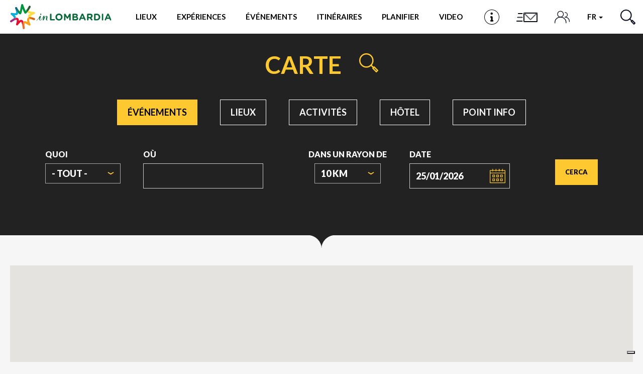

--- FILE ---
content_type: application/javascript
request_url: https://www.in-lombardia.it/sites/default/files/js/js_GQZzz8Fo289igFEaUuWmBFIm2MwZBTZMI7afijVg1CU.js
body_size: 22662
content:
!function(t,e){if("function"==typeof define&&define.amd)define("SnazzyInfoWindow",["module","exports"],e);else if("undefined"!=typeof exports)e(module,exports);else{var o={exports:{}};e(o,o.exports),t.SnazzyInfoWindow=o.exports}}(this,function(t,e){"use strict";function o(t,e){if(!(t instanceof e))throw new TypeError("Cannot call a class as a function")}function i(t,e){if(!t)throw new ReferenceError("this hasn't been initialised - super() hasn't been called");return!e||"object"!=typeof e&&"function"!=typeof e?t:e}function s(t,e){if("function"!=typeof e&&null!==e)throw new TypeError("Super expression must either be null or a function, not "+typeof e);t.prototype=Object.create(e&&e.prototype,{constructor:{value:t,enumerable:!1,writable:!0,configurable:!0}}),e&&(Object.setPrototypeOf?Object.setPrototypeOf(t,e):t.__proto__=e)}function n(t,e){t&&e&&Object.keys(e).forEach(function(o){t[o]=e[o]})}function r(t){var e={};return n(e,f),n(e,t),Object.keys(f).forEach(function(t){var o=f[t];if("object"===(void 0===o?"undefined":d(o))){var i={};n(i,o),n(i,e[t]),e[t]=i}}),e}function h(t,e){var o=/^(-{0,1}\.{0,1}\d+(\.\d+)?)[\s|\.]*(\w*)$/;if(t&&o.test(t)){var i=o.exec(t);return{value:1*i[1],units:i[3]||"px",original:t}}return e?h(e):{original:e}}function p(t,e){if(t){for(;t.firstChild;)t.removeChild(t.firstChild);e&&("string"==typeof e?t.innerHTML=e:t.appendChild(e))}}function a(t){return"top"===t?"bottom":"bottom"===t?"top":"left"===t?"right":"right"===t?"left":t}function l(t){return t.charAt(0).toUpperCase()+t.slice(1)}function c(t){if(void 0!==t&&null!==t){if(t instanceof google.maps.LatLng)return t;if(void 0!==t.lat&&void 0!==t.lng)return new google.maps.LatLng(t)}return null}Object.defineProperty(e,"__esModule",{value:!0});var _=function(){function t(t,e){for(var o=0;o<e.length;o++){var i=e[o];i.enumerable=i.enumerable||!1,i.configurable=!0,"value"in i&&(i.writable=!0),Object.defineProperty(t,i.key,i)}}return function(e,o,i){return o&&t(e.prototype,o),i&&t(e,i),e}}(),d="function"==typeof Symbol&&"symbol"==typeof Symbol.iterator?function(t){return typeof t}:function(t){return t&&"function"==typeof Symbol&&t.constructor===Symbol&&t!==Symbol.prototype?"symbol":typeof t},u={h:"0px",v:"3px",blur:"6px",spread:"0px",color:"#000"},f={placement:"top",pointer:!0,openOnMarkerClick:!0,closeOnMapClick:!0,closeWhenOthersOpen:!1,showCloseButton:!0,panOnOpen:!0,edgeOffset:{top:20,right:20,bottom:20,left:20}},m=function(t){function e(t){o(this,e);var s=i(this,(e.__proto__||Object.getPrototypeOf(e)).call(this,t));if("undefined"==typeof google)return console.warn("Snazzy Info Window: Google Maps is not defined!"),i(s);s._html=null,s._opts=r(t),s._callbacks=s._opts.callbacks||{},s._marker=s._opts.marker,s._map=s._opts.map,s._position=c(s._opts.position),s._isOpen=!1,s._listeners=[],s._marker&&s._opts.openOnMarkerClick&&s.trackListener(google.maps.event.addListener(s._marker,"click",function(){s.getMap()||s.open()}),!0),s._position&&!s._opts.offset&&(s._opts.offset={top:"0px",left:"0px"});var n=t.placement||s._opts.position;return("string"==typeof n||n instanceof String)&&(n=n.toLowerCase()),s._opts.placement="top"!==n&&"bottom"!==n&&"left"!==n&&"right"!==n?f.placement:n,n=s._opts.position,void 0===n||null===n||"string"==typeof n||n instanceof String||(s._opts.position=n),void 0!==s._opts.border&&s._opts.border!==!0||(s._opts.border={}),void 0===s._opts.pointer&&(s._opts.pointer=f.pointer),void 0!==s._opts.shadow&&s._opts.shadow!==!0||(s._opts.shadow={}),s}return s(e,t),_(e,[{key:"activateCallback",value:function(t){var e=this._callbacks[t];return e?e.apply(this):void 0}},{key:"trackListener",value:function(t,e){this._listeners.push({listener:t,persistent:e})}},{key:"clearListeners",value:function(t){this._listeners&&(this._listeners.forEach(function(e){!t&&e.persistent||(google.maps.event.removeListener(e.listener),e.listener=null)}),this._listeners=this._listeners.filter(function(t){return null!=t.listener}))}},{key:"isOpen",value:function(){return this._isOpen}},{key:"open",value:function(){var t=this.activateCallback("beforeOpen");(void 0===t||t)&&(this._marker?this.setMap(this._marker.getMap()):this._map&&this._position&&this.setMap(this._map))}},{key:"close",value:function(){var t=this.activateCallback("beforeClose");(void 0===t||t)&&(this.clearListeners(),this.setMap(null))}},{key:"destroy",value:function(){this.getMap()&&this.setMap(null),this.clearListeners(!0)}},{key:"setContent",value:function(t){this._opts.content=t,this._html&&this._html.content&&p(this._html.content,t)}},{key:"setPosition",value:function(t){this._position=c(t),this._isOpen&&this._position&&(this.draw(),this.resize(),this.reposition())}},{key:"setWrapperClass",value:function(t){if(this._html&&this._html.wrapper){var e=this._html.wrapper;e.className="si-wrapper-"+this._opts.placement,this._opts.border&&(e.className+=" si-has-border"),t&&(e.className+=" "+t)}this._opts.wrapperClass=t}},{key:"getWrapper",value:function(){return this._html?this._html.wrapper:null}},{key:"draw",value:function(){if(this.getMap()&&this._html&&(this._marker||this._position)){var t=this._opts.offset;t&&(t.left&&(this._html.wrapper.style.marginLeft=t.left),t.top&&(this._html.wrapper.style.marginTop=t.top));var e=this._opts.backgroundColor;if(e&&(this._html.contentWrapper.style.backgroundColor=e,this._opts.pointer&&(this._html.pointerBg.style["border"+l(this._opts.placement)+"Color"]=e)),this._opts.padding&&(this._html.contentWrapper.style.padding=this._opts.padding,this._opts.shadow&&(this._html.shadowFrame.style.padding=this._opts.padding)),this._opts.borderRadius&&(this._html.contentWrapper.style.borderRadius=this._opts.borderRadius,this._opts.shadow&&(this._html.shadowFrame.style.borderRadius=this._opts.borderRadius)),this._opts.fontSize&&(this._html.wrapper.style.fontSize=this._opts.fontSize),this._opts.fontColor&&(this._html.contentWrapper.style.color=this._opts.fontColor),this._opts.pointer&&this._opts.pointer!==!0&&(this._opts.shadow&&(this._html.shadowPointer.style.width=this._opts.pointer,this._html.shadowPointer.style.height=this._opts.pointer),this._html.pointerBorder&&(this._html.pointerBorder.style.borderWidth=this._opts.pointer),this._html.pointerBg.style.borderWidth=this._opts.pointer),this._opts.border){var o=0;if(void 0!==this._opts.border.width&&(o=h(this._opts.border.width,"0px"),this._html.contentWrapper.style.borderWidth=o.value+o.units),o=Math.round((this._html.contentWrapper.offsetWidth-this._html.contentWrapper.clientWidth)/2),o=h(o+"px","0px"),this._opts.pointer){var i=Math.min(this._html.pointerBorder.offsetHeight,this._html.pointerBorder.offsetWidth);i=h(i+"px","0px");var s=Math.round(o.value*(1.41421356237-1));s=Math.min(s,i.value),this._html.pointerBg.style.borderWidth=i.value-s+i.units;var n=l(a(this._opts.placement));this._html.pointerBg.style["margin"+n]=s+o.units,this._html.pointerBg.style[this._opts.placement]=-o.value+o.units}var r=this._opts.border.color;r&&(this._html.contentWrapper.style.borderColor=r,this._html.pointerBorder&&(this._html.pointerBorder.style["border"+l(this._opts.placement)+"Color"]=r))}if(this._opts.shadow){var p=this._opts.shadow,c=function(t){var e=p[t];return void 0!==e&&null!=e};if(c("h")||c("v")||c("blur")||c("spread")||c("color")){var _=h(p.h,u.h),d=h(p.v,u.v),f=h(p.blur,u.blur),m=h(p.spread,u.spread),g=p.color||u.color,v=function(t,e){return t+" "+e+" "+f.original+" "+m.original+" "+g};this._html.shadowFrame.style.boxShadow=v(_.original,d.original);var y=.7071067811865474*(_.value-d.value)+_.units,w=.7071067811865474*(_.value+d.value)+d.units;this._html.shadowPointerInner&&(this._html.shadowPointerInner.style.boxShadow=v(y,w))}this._opts.shadow.opacity&&(this._html.shadowWrapper.style.opacity=this._opts.shadow.opacity)}var b=this.getProjection().fromLatLngToDivPixel(this._position||this._marker.position);b&&(this._html.floatWrapper.style.top=Math.floor(b.y)+"px",this._html.floatWrapper.style.left=Math.floor(b.x)+"px"),this._isOpen||(this._isOpen=!0,this.resize(),this.reposition(),this.activateCallback("afterOpen"),google.maps.event.trigger(this.getMap(),"snazzy-info-window-opened",this))}}},{key:"onAdd",value:function(){var t=this;if(!this._html){var e=function(t,e){if(t&&e)for(var o=0;o<e.length;o++){var i=e[o];i&&(t.className&&(t.className+=" "),t.className+="si-"+i)}},o=function(){for(var t=arguments.length,o=Array(t),i=0;i<t;i++)o[i]=arguments[i];var s=document.createElement("div");return e(s,o),s};if(this._html={},this._html.wrapper=o(),this.setWrapperClass(this._opts.wrapperClass),this._opts.shadow&&(this._html.shadowWrapper=o("shadow-wrapper-"+this._opts.placement),this._html.shadowFrame=o("frame","shadow-frame"),this._html.shadowWrapper.appendChild(this._html.shadowFrame),this._opts.pointer&&(this._html.shadowPointer=o("shadow-pointer-"+this._opts.placement),this._html.shadowPointerInner=o("shadow-inner-pointer-"+this._opts.placement),this._html.shadowPointer.appendChild(this._html.shadowPointerInner),this._html.shadowWrapper.appendChild(this._html.shadowPointer)),this._html.wrapper.appendChild(this._html.shadowWrapper)),this._html.contentWrapper=o("frame","content-wrapper"),this._html.content=o("content"),this._opts.content&&p(this._html.content,this._opts.content),this._opts.showCloseButton){if(this._opts.closeButtonMarkup){var i=document.createElement("div");p(i,this._opts.closeButtonMarkup),this._html.closeButton=i.firstChild}else this._html.closeButton=document.createElement("button"),this._html.closeButton.setAttribute("type","button"),this._html.closeButton.innerHTML="&#215;",e(this._html.closeButton,["close-button"]);this._html.contentWrapper.appendChild(this._html.closeButton)}this._html.contentWrapper.appendChild(this._html.content),this._html.wrapper.appendChild(this._html.contentWrapper),this._opts.pointer&&(this._opts.border&&(this._html.pointerBorder=o("pointer-"+this._opts.placement,"pointer-border-"+this._opts.placement),this._html.wrapper.appendChild(this._html.pointerBorder)),this._html.pointerBg=o("pointer-"+this._opts.placement,"pointer-bg-"+this._opts.placement),this._html.wrapper.appendChild(this._html.pointerBg)),this._html.floatWrapper=o("float-wrapper"),this._html.floatWrapper.appendChild(this._html.wrapper),this.getPanes().floatPane.appendChild(this._html.floatWrapper);var s=this.getMap();this.clearListeners(),this._opts.closeOnMapClick&&this.trackListener(google.maps.event.addListener(s,"click",function(){t.close()})),this._opts.closeWhenOthersOpen&&this.trackListener(google.maps.event.addListener(s,"snazzy-info-window-opened",function(e){t!==e&&t.close()})),this._previousWidth=null,this._previousHeight=null,this.trackListener(google.maps.event.addListener(s,"bounds_changed",function(){var e=s.getDiv(),o=e.offsetWidth,i=e.offsetHeight,n=t._previousWidth,r=t._previousHeight;null!==n&&null!==r&&n===o&&r===i||(t._previousWidth=o,t._previousHeight=i,t.resize())})),this._marker&&this.trackListener(google.maps.event.addListener(this._marker,"position_changed",function(){t.draw()})),this._opts.showCloseButton&&!this._opts.closeButtonMarkup&&this.trackListener(google.maps.event.addDomListener(this._html.closeButton,"click",function(e){e.cancelBubble=!0,e.stopPropagation&&e.stopPropagation(),t.close()}));["click","dblclick","rightclick","contextmenu","drag","dragend","dragstart","mousedown","mouseout","mouseover","mouseup","touchstart","touchend","touchmove","wheel","mousewheel","DOMMouseScroll","MozMousePixelScroll"].forEach(function(e){t.trackListener(google.maps.event.addDomListener(t._html.wrapper,e,function(t){t.cancelBubble=!0,t.stopPropagation&&t.stopPropagation()}))}),this.activateCallback("open")}}},{key:"onRemove",value:function(){if(this.activateCallback("close"),this._html){var t=this._html.floatWrapper.parentElement;t&&t.removeChild(this._html.floatWrapper),this._html=null}this._isOpen=!1,this.activateCallback("afterClose")}},{key:"getMapInnerBounds",value:function(){var t=this.getMap().getDiv().getBoundingClientRect(),e={top:t.top+this._opts.edgeOffset.top,right:t.right-this._opts.edgeOffset.right,bottom:t.bottom-this._opts.edgeOffset.bottom,left:t.left+this._opts.edgeOffset.left};return e.width=e.right-e.left,e.height=e.bottom-e.top,e}},{key:"reposition",value:function(){if(this._opts.panOnOpen&&this._html){var t=this.getMapInnerBounds(),e=this._html.wrapper.getBoundingClientRect(),o=0,i=0;t.left>=e.left?o=e.left-t.left:t.right<=e.right&&(o=e.left-(t.right-e.width)),t.top>=e.top?i=e.top-t.top:t.bottom<=e.bottom&&(i=e.top-(t.bottom-e.height)),0===o&&0===i||this.getMap().panBy(o,i)}}},{key:"resize",value:function(){if(this._html){var t=this.getMapInnerBounds(),e=t.width;void 0!==this._opts.maxWidth&&(e=Math.min(e,this._opts.maxWidth)),e-=this._html.wrapper.offsetWidth-this._html.content.offsetWidth,this._html.content.style.maxWidth=e+"px";var o=t.height;void 0!==this._opts.maxHeight&&(o=Math.min(o,this._opts.maxHeight)),o-=this._html.wrapper.offsetHeight-this._html.content.offsetHeight,this._html.content.style.maxHeight=o+"px"}}}]),e}(function(){return"undefined"!=typeof google?google.maps.OverlayView:function(){}}());e.default=m,t.exports=e.default});
;
(function ($, Drupal) {

  var field_where = '.aggregatore_filter input[name="where"]';
  var field_location = '.aggregatore_filter input[name="location"]';
  var field_distance = '.aggregatore_filter select[name="distance"]';
  var btn_around_me = '.btn-around_me-js';

  var text_around_here = Drupal.t('Around here');

	// equivalent .ready()
	$(function() {

    $(document).trigger('aggreagatore_loaded', [$('.aggregatore_tutti-js')]);

    // se parametro "type_ct" arrivo da aggregatore location
    if ('search' in window.location && window.location.search.indexOf('type_ct=') >= 0) {
      $( 'html, body' ).animate({
        scrollTop: $( '.c-filters__selected-wrapper' ).offset().top - 40
      }, '50' );
    }

    // estendo funzione beforeSend per evitare il submit ajax
    (function(beforeSend) {
      Drupal.ajax.prototype.beforeSend = function (xmlhttprequest, options) {
        beforeSend.call(this, xmlhttprequest, options);

        if (options.extraData && options.extraData.view_name == "aggregatore_geolocalizzato") {
          if (Drupal._filterRedirectLocation('type_ct', '.aggregatore_filter.js-filters-form')) {
            xmlhttprequest.abort();
          }
        }
      };
    }(Drupal.ajax.prototype.beforeSend));

    // Filter ajax
		Drupal.behaviors.edt_fe_utils = {
			attach: function(context, settings) {
        $(document).ajaxComplete(function(event, jqXHR, settings) {
          if (settings.extraData && settings.extraData.view_display_id == 'aggregatore_tutti') {
            $('.aggregatore_tutti-js', context).once('edt_fe_utils_ajax_aggr_submit', function() {
              $(document).trigger('aggreagatore_ajax_complete', [$('.aggregatore_tutti-js')]);

              // set url after search
              var formData = $( '.aggregatore_filter.js-filters-form' ).serialize();
              if(formData) {
                var url = window.location.href;
                url = url.replace(/\?.*/, '');
                url = url + '?' + formData;
                window.history.pushState({}, document.title, url);
              }
              // if the user uses the scrollbar while the animation is executing, it stops the animation.
              $(window).on("mousewheel", function() {
                $("html, body").stop();
              });
              // nascondo lo slider dei "focus"
              $('.hide4search').hide(250);
              $( 'html, body' ).animate({
                scrollTop: $( '.c-filters__selected-wrapper' ).offset().top - 40
              }, '50' );
            });
          }
        });
			}
    };
    
    $( '.js-filters-selected-container' ).on( 'click', '.c-filter__close', function() {
      var selected_id = $(this).parent().attr('id');
      if(selected_id == 'select-to-filter' || selected_id == 'select-from-filter') {
        $('input[name="date_search"]').val('');
        $('.filter-data--wrap .js-form-button.active').removeClass('active');
      }
			$( 'html,body' ).animate({
				scrollTop: $( 'form.c-filters__form' ).offset().top - 40
			}, '50' );
    });
    
    
    // gestione selezione opzione all
    _manageCheckboxAll('input[name="what[]"]', '.views-widget-filter-field_temi_tid');
    _manageCheckboxAll('input[name="offert_type[]"]', '.views-widget-filter-field_tipologia_offerta_tid');
    _manageCheckboxAll('input[name="tour_type[]"]', '.views-widget-filter-field_tipologia_itinerario_tid');
    // _manageCheckboxAll('input[name="type_ct"]', '.views-widget-filter-type_ct');

    // gestione scroll filtri su mobile
    _filterHorizontal('.views-widget-filter-field_temi_tid');
    _filterHorizontal('.views-widget-filter-field_tipologia_offerta_tid');
    _filterHorizontal('.views-widget-filter-field_tipologia_itinerario_tid');
    _filterHorizontal('.views-widget-filter-type_ct');

    // gestione geolocation per aggregatori filter around me  
    var form_aggr = ".aggregatore_filter";
    if (!$(form_aggr).length) {
      form_aggr = "form[id='views-exposed-form-cartografia-mappa']";
    }

    $( field_where ).on( 'change', function() {
      var this_val = $(this).val();
      _whereChange(this_val);
    });

    _whereChange($(field_where).val());

    $( btn_around_me ).on( 'click', function() {
      if (!$(this).hasClass('active')) {
        _filterAroundMe(form_aggr, false, true);
      } else {
        $(this).removeClass('active');
        $(field_where).attr('value', '').val('');
        $(field_location).attr('value', '').val('').trigger( 'change' );
      }
    });

    _locationAroundMePlaceholder();

    var no_aroundme = false;
    if ($('body.totem-display').length) {
      no_aroundme = true;
    } else {
      if ('views' in Drupal) {
        $.each(Drupal.views.instances, function(i, view) {
          if(view.settings.view_name == 'accommodations') {
            no_aroundme = true;
            return;
          }
        }); 
      }
    }    

    if (!no_aroundme) {
      _filterAroundMe(form_aggr, true);
      // controllo permessi geo
      navigator.permissions.query({ name: 'geolocation' }).then(function(perm) {
        if(perm.state == 'denied') {
          $(btn_around_me).addClass('disabled');
        }
      })
    }

  });

  // gestione scroll filtri su mobile
  function _filterHorizontal(containerClass) {
    var labelClass = 'filter-label-primary';
    var btnScollClass = 'btn-scroll-filter';
    var $label = $(containerClass + ' > label:first-child').addClass(labelClass).insertBefore(containerClass);
    // var containerHeight = $(containerClass).outerHeight();
    // var btnStyle = 'style="top: ' + ((containerHeight/2)+10) + 'px"';
    var $btn = $('<span class="' + btnScollClass + '"></span>').appendTo($label);
    
    $label.on('click', '.' + btnScollClass, function() {
      var content = $(containerClass);
      var left = content.scrollLeft();
      var step = content.get(0).scrollWidth / 4;
      content.animate({scrollLeft: left + step}, 500);
    });
    $(containerClass).on('scroll', function() {
      // var $button =  $('.' + btnScollClass);
      var content = $(this);
      var leftMax = content.get(0).scrollWidth - content.get(0).clientWidth;    
      if (content.scrollLeft()+1 < leftMax) {
        $btn.css('opacity', '1');
      } else {
        $btn.css('opacity', '0.3');
      }
    });
  }

  function _locationAroundMePlaceholder() {
    var location_aroundme = false;
    $(field_location).on('focus', function() {
      if ($(this).val() == text_around_here) {
        location_aroundme = true;
        $(this).val('');
      }
    });
    $(field_location).on('blur', function() {
      if ($(this).val() == '' && location_aroundme) {
        $(this).val(text_around_here);
      }
    });
  }

  function _whereChange(val) {
    var loc_id = val.replace(/\:.*/, '');
    // console.log(loc_id);
    if(edt_locations_virtual_parent.lastIndexOf(loc_id) >= 0) {
      // location virtuale
      $(field_distance).attr('disabled', true);
    } else {
      $(field_distance).attr('disabled', false);
    }
    if (loc_id == '0000') {
      $( btn_around_me ).addClass('active');
      $(field_location).addClass('aroundme');
    } else {
      $( btn_around_me ).removeClass('active');
      $(field_location).removeClass('aroundme');
    }
  }

  function _manageCheckboxAll(field, parent) {
    $( field ).on( 'change', function() {
      var this_value = $(this).val();
      if ( $(this).is(':checked') ) {
        if (this_value == 'all') {
          $( field ).not( 'input[value="all"]' ).prop( "checked", false ).trigger( 'change' );
        } else {
          $( 'input[value="all"]', parent ).prop( "checked", false ).trigger( 'change' );
        }
      } else {
        _checkAllDefault(field, parent);
      }
    });
    
    _checkAllDefault(field, parent);
  }

  function _checkAllDefault(field, parent) {
    if ($( field + ':checked', parent ).length == 0) {
      $( 'input[value="all"]', parent ).prop( "checked", true );
    }
  }

  function _filterAroundMe(parent, auto_submit, force) {
    auto_submit = auto_submit || false;
    force = force || false;

    var geoSuccess = function(pos) {
      if (!pos.lat || !pos.lng) {
        return;
      }

      var f_location = $(parent + " input[name='location']");
      var f_where = $(parent + " input[name='where']");
      var f_submit = $(parent + " .form-submit");

      var where_value = f_where.val();

      if (where_value.lastIndexOf('0000:', 0) === 0) {
        $( btn_around_me ).addClass('active');
      }

      if (!force && where_value !== '') {
        return;
      }

      var where_value = '0000:' + pos.lat + ',' + pos.lng;

      // f_location.val(text_around_here);
      // f_where.val('0000:' + pos.lat + ',' + pos.lng);

      f_location.val(text_around_here).attr('value', text_around_here).trigger( 'change' );
      f_where.attr('value', where_value).val(where_value);

      $(btn_around_me).addClass('active');
      f_location.addClass('aroundme');

      if (auto_submit) {
        f_submit.click();  
      }
    };

    var geoError = function(e) {
      // errore no position
      console.log(e);
      if (e instanceof GeolocationPositionError) {
        if (e.code == 2) {
          $(btn_around_me).addClass('disabled');
        }
        return;
      }
      if(e == 'no_geolocation') {
        console.log('Geolocation is not supported for this Browser/OS.');
        $(btn_around_me).hide();
        f_location.appendTo('.views-widget-filter-around_me');
        return;
      }
    };

    EDTgetGeolocation(force).then(geoSuccess, geoError);
  }
}(jQuery, Drupal));;


--- FILE ---
content_type: application/javascript
request_url: https://www.in-lombardia.it/sites/default/files/js/js_oxSB5G1fwxgiwhZW5m8cpvC17vvx5obM7YkPWe-4Gtg.js
body_size: 13367
content:
/* $Id: markerloader_static.js,v 1.3 2009/02/11 19:30:22 bdragon Exp $ */

/**
 * @file
 * GMap Marker Loader
 * Static markers.
 * This is a simple marker loader to read markers from the map settings array.
 * Commonly used with macros.
 */

/*global Drupal */

// Add a gmap handler
Drupal.gmap.addHandler('gmap', function (elem) {
    var obj = this;
    var marker, i;
    if (obj.vars.markers) {
        // Inject markers as soon as the icon loader is ready.
        obj.bind('iconsready', function () {
            for (i = 0; i < obj.vars.markers.length; i++) {
                marker = obj.vars.markers[i];
                if (!marker.opts) {
                    marker.opts = {};
                }
                // Pass around the object, bindings can change it if necessary.
                obj.change('preparemarker', -1, marker);
                // And add it.
                if (marker && marker.marker == undefined) {
                  obj.change('addmarker', -1, marker);
                }
            }
            obj.change('markersready', -1);
        });
    }
});
;
function d(a){return function(b){this[a]=b}}function f(a){return function(){return this[a]}}var k;function l(a,b,c){this.extend(l,google.maps.OverlayView);this.b=a;this.a=[];this.f=[];this.da=[53,56,66,78,90];this.j=[];this.A=!1;c=c||{};this.g=c.gridSize||60;this.l=c.minimumClusterSize||2;this.K=c.maxZoom||null;this.j=c.styles||[];this.Y=c.imagePath||this.R;this.X=c.imageExtension||this.Q;this.P=!0;void 0!=c.zoomOnClick&&(this.P=c.zoomOnClick);this.r=!1;void 0!=c.averageCenter&&(this.r=c.averageCenter);m(this);this.setMap(a);this.L=this.b.getZoom();var e=this;google.maps.event.addListener(this.b,"zoom_changed",function(){var a=e.b.getZoom(),b=e.b.minZoom||0,c=Math.min(e.b.maxZoom||100,e.b.mapTypes[e.b.getMapTypeId()].maxZoom),a=Math.min(Math.max(a,b),c);e.L!=a&&(e.L=a,e.m())});google.maps.event.addListener(this.b,"idle",function(){e.i()});b&&(b.length||Object.keys(b).length)&&this.C(b,!1)}k=l.prototype;k.R="/sites/all/modules/gmap/thirdparty/images/m";k.Q="png";k.extend=function(a,b){return function(a){for(var b in a.prototype)this.prototype[b]=a.prototype[b];return this}.apply(a,[b])};k.onAdd=function(){this.A||(this.A=!0,p(this))};k.draw=function(){};function m(a){if(!a.j.length)for(var b=0,c;c=a.da[b];b++)a.j.push({url:a.Y+(b+1)+"."+a.X,height:c,width:c})}k.T=function(){for(var a=this.o(),b=new google.maps.LatLngBounds,c=0,e;e=a[c];c++)b.extend(e.getPosition());this.b.fitBounds(b)};k.w=f("j");k.o=f("a");k.W=function(){return this.a.length};k.ca=d("K");k.J=f("K");k.G=function(a,b){for(var c=0,e=a.length,g=e;0!==g;)g=parseInt(g/10,10),c++;c=Math.min(c,b);return{text:e,index:c}};k.aa=d("G");k.H=f("G");k.C=function(a,b){if(a.length)for(var c=0,e;e=a[c];c++)s(this,e);else if(Object.keys(a).length)for(e in a)s(this,a[e]);b||this.i()};function s(a,b){b.s=!1;b.draggable&&google.maps.event.addListener(b,"dragend",function(){b.s=!1;a.M()});a.a.push(b)}k.q=function(a,b){s(this,a);b||this.i()};function t(a,b){var c=-1;if(a.a.indexOf)c=a.a.indexOf(b);else for(var e=0,g;g=a.a[e];e++)if(g==b){c=e;break}if(-1==c)return!1;b.setMap(null);a.a.splice(c,1);return!0}k.Z=function(a,b){var c=t(this,a);return!b&&c?(this.m(),this.i(),!0):!1};k.$=function(a,b){for(var c=!1,e=0,g;g=a[e];e++)g=t(this,g),c=c||g;if(!b&&c)return this.m(),this.i(),!0};k.V=function(){return this.f.length};k.getMap=f("b");k.setMap=d("b");k.I=f("g");k.ba=d("g");k.v=function(a){var b=this.getProjection(),c=new google.maps.LatLng(a.getNorthEast().lat(),a.getNorthEast().lng()),e=new google.maps.LatLng(a.getSouthWest().lat(),a.getSouthWest().lng()),c=b.fromLatLngToDivPixel(c);c.x+=this.g;c.y-=this.g;e=b.fromLatLngToDivPixel(e);e.x-=this.g;e.y+=this.g;c=b.fromDivPixelToLatLng(c);b=b.fromDivPixelToLatLng(e);a.extend(c);a.extend(b);return a};k.S=function(){this.m(!0);this.a=[]};k.m=function(a){for(var b=0,c;c=this.f[b];b++)c.remove();for(b=0;c=this.a[b];b++)c.s=!1,a&&c.setMap(null);this.f=[]};k.M=function(){var a=this.f.slice();this.f.length=0;this.m();this.i();window.setTimeout(function(){for(var b=0,c;c=a[b];b++)c.remove()},0)};k.i=function(){p(this)};function p(a){if(a.A)for(var b=new google.maps.LatLngBounds(a.b.getBounds().getSouthWest(),a.b.getBounds().getNorthEast()),b=a.v(b),c=0,e;e=a.a[c];c++)if(!e.s&&b.contains(e.getPosition())){for(var g=a,u=4E4,q=null,x=0,n=void 0;n=g.f[x];x++){var h=n.getCenter();if(h){var r=e.getPosition();if(h&&r)var y=(r.lat()-h.lat())*Math.PI/180,z=(r.lng()-h.lng())*Math.PI/180,h=Math.sin(y/2)*Math.sin(y/2)+Math.cos(h.lat()*Math.PI/180)*Math.cos(r.lat()*Math.PI/180)*Math.sin(z/2)*Math.sin(z/2),h=12742*Math.atan2(Math.sqrt(h),Math.sqrt(1-h));else h=0;h<u&&(u=h,q=n)}}q&&q.F.contains(e.getPosition())?q.q(e):(n=new v(g),n.q(e),g.f.push(n))}}function v(a){this.k=a;this.b=a.getMap();this.g=a.I();this.l=a.l;this.r=a.r;this.d=null;this.a=[];this.F=null;this.n=new w(this,a.w())}k=v.prototype;k.q=function(a){var b;a:if(this.a.indexOf)b=-1!=this.a.indexOf(a);else{b=0;for(var c;c=this.a[b];b++)if(c==a){b=!0;break a}b=!1}if(b)return!1;this.d?this.r&&(c=this.a.length+1,b=(this.d.lat()*(c-1)+a.getPosition().lat())/c,c=(this.d.lng()*(c-1)+a.getPosition().lng())/c,this.d=new google.maps.LatLng(b,c),A(this)):(this.d=a.getPosition(),A(this));a.s=!0;this.a.push(a);b=this.a.length;b<this.l&&a.getMap()!=this.b&&a.setMap(this.b);if(b==this.l)for(c=0;c<b;c++)this.a[c].setMap(null);b>=this.l&&a.setMap(null);a=this.b.getZoom();if((b=this.k.J())&&a>b)for(a=0;b=this.a[a];a++)b.setMap(this.b);else this.a.length<this.l?B(this.n):(b=this.k.H()(this.a,this.k.w().length),this.n.setCenter(this.d),a=this.n,a.B=b,a.c&&(a.c.innerHTML=b.text),b=Math.max(0,a.B.index-1),b=Math.min(a.j.length-1,b),b=a.j[b],a.ea=b.url,a.h=b.height,a.p=b.width,a.N=b.textColor,a.e=b.anchor,a.O=b.textSize,a.D=b.backgroundPosition,this.n.show());return!0};k.getBounds=function(){for(var a=new google.maps.LatLngBounds(this.d,this.d),b=this.o(),c=0,e;e=b[c];c++)a.extend(e.getPosition());return a};k.remove=function(){this.n.remove();this.a.length=0;delete this.a};k.U=function(){return this.a.length};k.o=f("a");k.getCenter=f("d");function A(a){var b=new google.maps.LatLngBounds(a.d,a.d);a.F=a.k.v(b)}k.getMap=f("b");function w(a,b){a.k.extend(w,google.maps.OverlayView);this.j=b;this.u=a;this.d=null;this.b=a.getMap();this.B=this.c=null;this.t=!1;this.setMap(this.b)}k=w.prototype;k.onAdd=function(){this.c=document.createElement("DIV");if(this.t){var a=C(this,this.d);this.c.style.cssText=D(this,a);this.c.innerHTML=this.B.text}this.getPanes().overlayMouseTarget.appendChild(this.c);var b=this;google.maps.event.addDomListener(this.c,"click",function(){var a=b.u.k;google.maps.event.trigger(a,"clusterclick",b.u);a.P&&b.b.fitBounds(b.u.getBounds())})};function C(a,b){var c=a.getProjection().fromLatLngToDivPixel(b);c.x-=parseInt(a.p/2,10);c.y-=parseInt(a.h/2,10);return c}k.draw=function(){if(this.t){var a=C(this,this.d);this.c.style.top=a.y+"px";this.c.style.left=a.x+"px"}};function B(a){a.c&&(a.c.style.display="none");a.t=!1}k.show=function(){if(this.c){var a=C(this,this.d);this.c.style.cssText=D(this,a);this.c.style.display=""}this.t=!0};k.remove=function(){this.setMap(null)};k.onRemove=function(){this.c&&this.c.parentNode&&(B(this),this.c.parentNode.removeChild(this.c),this.c=null)};k.setCenter=d("d");function D(a,b){var c=[];c.push("background-image:url("+a.ea+");");c.push("background-position:"+(a.D?a.D:"0 0")+";");"object"===typeof a.e?("number"===typeof a.e[0]&&0<a.e[0]&&a.e[0]<a.h?c.push("height:"+(a.h-a.e[0])+"px; padding-top:"+a.e[0]+"px;"):c.push("height:"+a.h+"px; line-height:"+a.h+"px;"),"number"===typeof a.e[1]&&0<a.e[1]&&a.e[1]<a.p?c.push("width:"+(a.p-a.e[1])+"px; padding-left:"+a.e[1]+"px;"):c.push("width:"+a.p+"px; text-align:center;")):c.push("height:"+a.h+"px; line-height:"+a.h+"px; width:"+a.p+"px; text-align:center;");c.push("cursor:pointer; top:"+b.y+"px; left:"+b.x+"px; color:"+(a.N?a.N:"black")+"; position:absolute; font-size:"+(a.O?a.O:11)+"px; font-family:Arial,sans-serif; font-weight:bold");return c.join("")}window.MarkerClusterer=l;l.prototype.addMarker=l.prototype.q;l.prototype.addMarkers=l.prototype.C;l.prototype.clearMarkers=l.prototype.S;l.prototype.fitMapToMarkers=l.prototype.T;l.prototype.getCalculator=l.prototype.H;l.prototype.getGridSize=l.prototype.I;l.prototype.getExtendedBounds=l.prototype.v;l.prototype.getMap=l.prototype.getMap;l.prototype.getMarkers=l.prototype.o;l.prototype.getMaxZoom=l.prototype.J;l.prototype.getStyles=l.prototype.w;l.prototype.getTotalClusters=l.prototype.V;l.prototype.getTotalMarkers=l.prototype.W;l.prototype.redraw=l.prototype.i;l.prototype.removeMarker=l.prototype.Z;l.prototype.removeMarkers=l.prototype.$;l.prototype.resetViewport=l.prototype.m;l.prototype.repaint=l.prototype.M;l.prototype.setCalculator=l.prototype.aa;l.prototype.setGridSize=l.prototype.ba;l.prototype.setMaxZoom=l.prototype.ca;l.prototype.onAdd=l.prototype.onAdd;l.prototype.draw=l.prototype.draw;v.prototype.getCenter=v.prototype.getCenter;v.prototype.getSize=v.prototype.U;v.prototype.getMarkers=v.prototype.o;w.prototype.onAdd=w.prototype.onAdd;w.prototype.draw=w.prototype.draw;w.prototype.onRemove=w.prototype.onRemove;Object.keys=Object.keys||function(a){var b=[],c;for(c in a)a.hasOwnProperty(c)&&b.push(c);return b};

;
/**
 * @file
 * GMap Markers
 * Gmaps Utility Library MarkerClusterer API version
 */

/*global Drupal, GMarker, MarkerClusterer */

// Replace to override marker creation
Drupal.gmap.factory.marker = function (opts) {
    return new google.maps.Marker(opts);
};

Drupal.gmap.addHandler('gmap', function (elem) {
    var obj = this;

    obj.bind('init', function () {
        // Set up the markermanager.
        // Make sure the gridSize and maxZoom are intergers.
        if (Drupal.settings.gmap_markermanager.gridSize) {
            Drupal.settings.gmap_markermanager.gridSize = parseInt(Drupal.settings.gmap_markermanager.gridSize);
        }
        if (Drupal.settings.gmap_markermanager.maxZoom) {
            Drupal.settings.gmap_markermanager.maxZoom = parseInt(Drupal.settings.gmap_markermanager.maxZoom);
        }
        Drupal.settings.gmap_markermanager = jQuery.extend({}, {
            maxZoom: parseInt(Drupal.settings.gmap_markermanager.maxZoom),
            gridSize: parseInt(Drupal.settings.gmap_markermanager.gridSize)
        }, Drupal.settings.gmap_markermanager);
        obj.mc = new MarkerClusterer(obj.map, [], Drupal.settings.gmap_markermanager);
    });
    obj.bind('addmarker', function (marker) {
        // @@@ Would be really nice to have bulk adding support in gmap.
        obj.mc.addMarkers([marker.marker]);
    });

    obj.bind('delmarker', function (marker) {
        obj.mc.removeMarker(marker.marker);
    });

    obj.bind('clearmarkers', function () {
        obj.mc.clearMarkers();
    });
});
;
/**
 * @file
 * Attaches behaviors for the Chosen module.
 */

(function($) {
  Drupal.behaviors.chosen = {
    attach: function(context, settings) {
      settings.chosen = settings.chosen || Drupal.settings.chosen;

      // Prepare selector and add unwantend selectors.
      var selector = settings.chosen.selector;

      // Function to prepare all the options together for the chosen() call.
      var getElementOptions = function (element) {
        var options = $.extend({}, settings.chosen.options);

        // The width default option is considered the minimum width, so this
        // must be evaluated for every option.
        if (settings.chosen.minimum_width > 0) {
          if ($(element).width() < settings.chosen.minimum_width) {
            options.width = settings.chosen.minimum_width + 'px';
          }
          else {
            options.width = $(element).width() + 'px';
          }
        }

        // Some field widgets have cardinality, so we must respect that.
        // @see chosen_pre_render_select()
        if ($(element).attr('multiple') && $(element).data('cardinality')) {
          options.max_selected_options = $(element).data('cardinality');
        }

        return options;
      };

      // Process elements that have opted-in for Chosen.
      // @todo Remove support for the deprecated chosen-widget class.
      $('select.chosen-enable, select.chosen-widget', context).once('chosen', function() {
        options = getElementOptions(this);
        $(this).chosen(options);
      });

      $(selector, context)
        // Disabled on:
        // - Field UI
        // - WYSIWYG elements
        // - Tabledrag weights
        // - Elements that have opted-out of Chosen
        // - Elements already processed by Chosen.
        .not('#field-ui-field-overview-form select, #field-ui-display-overview-form select, .wysiwyg, .draggable select[name$="[weight]"], .draggable select[name$="[position]"], .chosen-disable, .chosen-processed')
        .filter(function() {
          // Filter out select widgets that do not meet the minimum number of
          // options.
          var minOptions = $(this).attr('multiple') ? settings.chosen.minimum_multiple : settings.chosen.minimum_single;
          if (!minOptions) {
            // Zero value means no minimum.
            return true;
          }
          else {
            return $(this).find('option').length >= minOptions;
          }
        })
        .once('chosen', function() {
          options = getElementOptions(this);
          $(this).chosen(options);
        });
    }
  };
})(jQuery);
;


--- FILE ---
content_type: image/svg+xml
request_url: https://www.in-lombardia.it/sites/all/themes/inlombardiav2/_static/assets/images/svg/moustache-black-down.svg
body_size: 389
content:
<svg 
 xmlns="http://www.w3.org/2000/svg"
 xmlns:xlink="http://www.w3.org/1999/xlink"
 width="55px" height="36px">
<path fill-rule="evenodd"  fill="#222"
 d="M27.802,27.226 C27.802,29.488 27.802,31.481 27.802,32.995 C27.802,31.606 27.697,30.242 27.500,28.908 C27.303,30.242 27.198,31.606 27.198,32.995 C27.198,31.481 27.198,29.488 27.198,27.226 C24.539,14.655 13.374,5.220 -0.000,5.220 L0.187,-0.000 L27.198,-0.000 L27.802,-0.000 L54.813,-0.000 L55.000,5.220 C41.626,5.220 30.461,14.655 27.802,27.226 Z"/>
</svg>